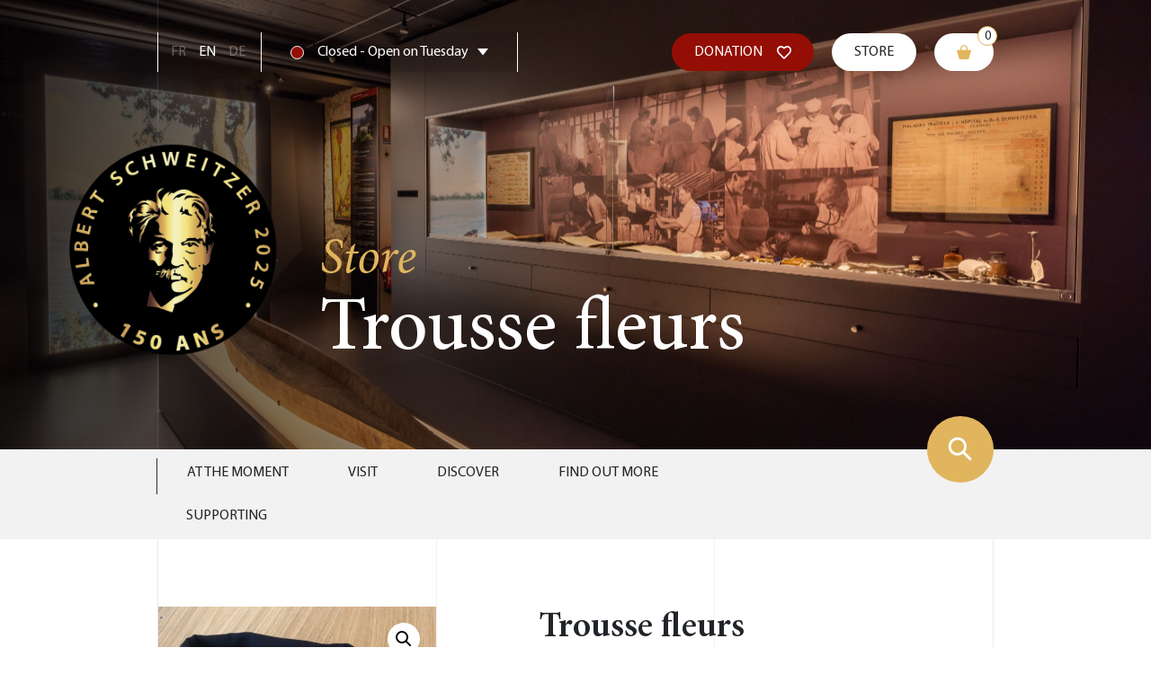

--- FILE ---
content_type: text/html; charset=UTF-8
request_url: https://www.schweitzer.org/en/produit/trousse-fleurs-2/
body_size: 16114
content:
 
    <!DOCTYPE html>
    <html lang="en-GB">
    <head>
        <meta charset="utf-8">
        <meta http-equiv="X-UA-Compatible" content="IE=edge">
        <title>Trousse fleurs - Maison Albert Schweitzer</title>
        <meta name="viewport" content="width=device-width, initial-scale=1.0">
        <meta name='robots' content='index, follow, max-image-preview:large, max-snippet:-1, max-video-preview:-1' />
<link rel="alternate" href="https://www.schweitzer.org/produit/trousse-fleurs/" hreflang="fr" />
<link rel="alternate" href="https://www.schweitzer.org/en/produit/trousse-fleurs-2/" hreflang="en" />
<link rel="alternate" href="https://www.schweitzer.org/de/produit/trousse-fleurs-3/" hreflang="de" />

	<!-- This site is optimized with the Yoast SEO plugin v21.8 - https://yoast.com/wordpress/plugins/seo/ -->
	<meta name="description" content="Trousse fleurs" />
	<link rel="canonical" href="https://www.schweitzer.org/en/produit/trousse-fleurs-2/" />
	<meta property="og:locale" content="en_GB" />
	<meta property="og:locale:alternate" content="fr_FR" />
	<meta property="og:locale:alternate" content="de_DE" />
	<meta property="og:type" content="article" />
	<meta property="og:title" content="Trousse fleurs - Maison Albert Schweitzer" />
	<meta property="og:description" content="Trousse fleurs" />
	<meta property="og:url" content="https://www.schweitzer.org/en/produit/trousse-fleurs-2/" />
	<meta property="og:site_name" content="Maison Albert Schweitzer" />
	<meta property="article:modified_time" content="2023-11-28T14:33:42+00:00" />
	<meta property="og:image" content="https://www.schweitzer.org/wp-content/uploads/2023/03/img_5342.jpg" />
	<meta property="og:image:width" content="1024" />
	<meta property="og:image:height" content="830" />
	<meta property="og:image:type" content="image/jpeg" />
	<meta name="twitter:card" content="summary_large_image" />
	<meta name="twitter:label1" content="Estimated reading time" />
	<meta name="twitter:data1" content="1 minute" />
	<script type="application/ld+json" class="yoast-schema-graph">{"@context":"https://schema.org","@graph":[{"@type":"WebPage","@id":"https://www.schweitzer.org/en/produit/trousse-fleurs-2/","url":"https://www.schweitzer.org/en/produit/trousse-fleurs-2/","name":"Trousse fleurs - Maison Albert Schweitzer","isPartOf":{"@id":"https://www.schweitzer.org/en/home-maison-albert-schweitzer/#website"},"primaryImageOfPage":{"@id":"https://www.schweitzer.org/en/produit/trousse-fleurs-2/#primaryimage"},"image":{"@id":"https://www.schweitzer.org/en/produit/trousse-fleurs-2/#primaryimage"},"thumbnailUrl":"https://www.schweitzer.org/wp-content/uploads/2023/03/img_5342.jpg","datePublished":"2023-11-28T14:32:38+00:00","dateModified":"2023-11-28T14:33:42+00:00","description":"Trousse fleurs","breadcrumb":{"@id":"https://www.schweitzer.org/en/produit/trousse-fleurs-2/#breadcrumb"},"inLanguage":"en-GB","potentialAction":[{"@type":"ReadAction","target":["https://www.schweitzer.org/en/produit/trousse-fleurs-2/"]}]},{"@type":"ImageObject","inLanguage":"en-GB","@id":"https://www.schweitzer.org/en/produit/trousse-fleurs-2/#primaryimage","url":"https://www.schweitzer.org/wp-content/uploads/2023/03/img_5342.jpg","contentUrl":"https://www.schweitzer.org/wp-content/uploads/2023/03/img_5342.jpg","width":1024,"height":830},{"@type":"BreadcrumbList","@id":"https://www.schweitzer.org/en/produit/trousse-fleurs-2/#breadcrumb","itemListElement":[{"@type":"ListItem","position":1,"name":"Home","item":"https://www.schweitzer.org/en/home-maison-albert-schweitzer/"},{"@type":"ListItem","position":2,"name":"Trousse fleurs"}]},{"@type":"WebSite","@id":"https://www.schweitzer.org/en/home-maison-albert-schweitzer/#website","url":"https://www.schweitzer.org/en/home-maison-albert-schweitzer/","name":"Maison Albert Schweitzer","description":"In the heart of the small Alsatian village of Gunsbach","potentialAction":[{"@type":"SearchAction","target":{"@type":"EntryPoint","urlTemplate":"https://www.schweitzer.org/en/home-maison-albert-schweitzer/?s={search_term_string}"},"query-input":"required name=search_term_string"}],"inLanguage":"en-GB"}]}</script>
	<!-- / Yoast SEO plugin. -->


<link rel='dns-prefetch' href='//cdn.jsdelivr.net' />
<link rel='dns-prefetch' href='//fonts.googleapis.com' />
<link rel="alternate" title="oEmbed (JSON)" type="application/json+oembed" href="https://www.schweitzer.org/wp-json/oembed/1.0/embed?url=https%3A%2F%2Fwww.schweitzer.org%2Fen%2Fproduit%2Ftrousse-fleurs-2%2F" />
<link rel="alternate" title="oEmbed (XML)" type="text/xml+oembed" href="https://www.schweitzer.org/wp-json/oembed/1.0/embed?url=https%3A%2F%2Fwww.schweitzer.org%2Fen%2Fproduit%2Ftrousse-fleurs-2%2F&#038;format=xml" />
<style id='wp-img-auto-sizes-contain-inline-css'>
img:is([sizes=auto i],[sizes^="auto," i]){contain-intrinsic-size:3000px 1500px}
/*# sourceURL=wp-img-auto-sizes-contain-inline-css */
</style>
<link rel='stylesheet' id='woo-conditional-shipping-blocks-style-css' href='https://www.schweitzer.org/wp-content/plugins/conditional-shipping-for-woocommerce/frontend/css/woo-conditional-shipping.css?ver=3.6.0.free' media='all' />
<style id='wp-emoji-styles-inline-css'>

	img.wp-smiley, img.emoji {
		display: inline !important;
		border: none !important;
		box-shadow: none !important;
		height: 1em !important;
		width: 1em !important;
		margin: 0 0.07em !important;
		vertical-align: -0.1em !important;
		background: none !important;
		padding: 0 !important;
	}
/*# sourceURL=wp-emoji-styles-inline-css */
</style>
<style id='wp-block-library-inline-css'>
:root{--wp-block-synced-color:#7a00df;--wp-block-synced-color--rgb:122,0,223;--wp-bound-block-color:var(--wp-block-synced-color);--wp-editor-canvas-background:#ddd;--wp-admin-theme-color:#007cba;--wp-admin-theme-color--rgb:0,124,186;--wp-admin-theme-color-darker-10:#006ba1;--wp-admin-theme-color-darker-10--rgb:0,107,160.5;--wp-admin-theme-color-darker-20:#005a87;--wp-admin-theme-color-darker-20--rgb:0,90,135;--wp-admin-border-width-focus:2px}@media (min-resolution:192dpi){:root{--wp-admin-border-width-focus:1.5px}}.wp-element-button{cursor:pointer}:root .has-very-light-gray-background-color{background-color:#eee}:root .has-very-dark-gray-background-color{background-color:#313131}:root .has-very-light-gray-color{color:#eee}:root .has-very-dark-gray-color{color:#313131}:root .has-vivid-green-cyan-to-vivid-cyan-blue-gradient-background{background:linear-gradient(135deg,#00d084,#0693e3)}:root .has-purple-crush-gradient-background{background:linear-gradient(135deg,#34e2e4,#4721fb 50%,#ab1dfe)}:root .has-hazy-dawn-gradient-background{background:linear-gradient(135deg,#faaca8,#dad0ec)}:root .has-subdued-olive-gradient-background{background:linear-gradient(135deg,#fafae1,#67a671)}:root .has-atomic-cream-gradient-background{background:linear-gradient(135deg,#fdd79a,#004a59)}:root .has-nightshade-gradient-background{background:linear-gradient(135deg,#330968,#31cdcf)}:root .has-midnight-gradient-background{background:linear-gradient(135deg,#020381,#2874fc)}:root{--wp--preset--font-size--normal:16px;--wp--preset--font-size--huge:42px}.has-regular-font-size{font-size:1em}.has-larger-font-size{font-size:2.625em}.has-normal-font-size{font-size:var(--wp--preset--font-size--normal)}.has-huge-font-size{font-size:var(--wp--preset--font-size--huge)}.has-text-align-center{text-align:center}.has-text-align-left{text-align:left}.has-text-align-right{text-align:right}.has-fit-text{white-space:nowrap!important}#end-resizable-editor-section{display:none}.aligncenter{clear:both}.items-justified-left{justify-content:flex-start}.items-justified-center{justify-content:center}.items-justified-right{justify-content:flex-end}.items-justified-space-between{justify-content:space-between}.screen-reader-text{border:0;clip-path:inset(50%);height:1px;margin:-1px;overflow:hidden;padding:0;position:absolute;width:1px;word-wrap:normal!important}.screen-reader-text:focus{background-color:#ddd;clip-path:none;color:#444;display:block;font-size:1em;height:auto;left:5px;line-height:normal;padding:15px 23px 14px;text-decoration:none;top:5px;width:auto;z-index:100000}html :where(.has-border-color){border-style:solid}html :where([style*=border-top-color]){border-top-style:solid}html :where([style*=border-right-color]){border-right-style:solid}html :where([style*=border-bottom-color]){border-bottom-style:solid}html :where([style*=border-left-color]){border-left-style:solid}html :where([style*=border-width]){border-style:solid}html :where([style*=border-top-width]){border-top-style:solid}html :where([style*=border-right-width]){border-right-style:solid}html :where([style*=border-bottom-width]){border-bottom-style:solid}html :where([style*=border-left-width]){border-left-style:solid}html :where(img[class*=wp-image-]){height:auto;max-width:100%}:where(figure){margin:0 0 1em}html :where(.is-position-sticky){--wp-admin--admin-bar--position-offset:var(--wp-admin--admin-bar--height,0px)}@media screen and (max-width:600px){html :where(.is-position-sticky){--wp-admin--admin-bar--position-offset:0px}}

/*# sourceURL=wp-block-library-inline-css */
</style><style id='global-styles-inline-css'>
:root{--wp--preset--aspect-ratio--square: 1;--wp--preset--aspect-ratio--4-3: 4/3;--wp--preset--aspect-ratio--3-4: 3/4;--wp--preset--aspect-ratio--3-2: 3/2;--wp--preset--aspect-ratio--2-3: 2/3;--wp--preset--aspect-ratio--16-9: 16/9;--wp--preset--aspect-ratio--9-16: 9/16;--wp--preset--color--black: #000000;--wp--preset--color--cyan-bluish-gray: #abb8c3;--wp--preset--color--white: #ffffff;--wp--preset--color--pale-pink: #f78da7;--wp--preset--color--vivid-red: #cf2e2e;--wp--preset--color--luminous-vivid-orange: #ff6900;--wp--preset--color--luminous-vivid-amber: #fcb900;--wp--preset--color--light-green-cyan: #7bdcb5;--wp--preset--color--vivid-green-cyan: #00d084;--wp--preset--color--pale-cyan-blue: #8ed1fc;--wp--preset--color--vivid-cyan-blue: #0693e3;--wp--preset--color--vivid-purple: #9b51e0;--wp--preset--color--yellow: #E1B55D;--wp--preset--color--or: #AE925A;--wp--preset--color--red: #940E05;--wp--preset--color--dark-grey: #2E2D2A;--wp--preset--color--light-grey: #F2F2F2;--wp--preset--gradient--vivid-cyan-blue-to-vivid-purple: linear-gradient(135deg,rgb(6,147,227) 0%,rgb(155,81,224) 100%);--wp--preset--gradient--light-green-cyan-to-vivid-green-cyan: linear-gradient(135deg,rgb(122,220,180) 0%,rgb(0,208,130) 100%);--wp--preset--gradient--luminous-vivid-amber-to-luminous-vivid-orange: linear-gradient(135deg,rgb(252,185,0) 0%,rgb(255,105,0) 100%);--wp--preset--gradient--luminous-vivid-orange-to-vivid-red: linear-gradient(135deg,rgb(255,105,0) 0%,rgb(207,46,46) 100%);--wp--preset--gradient--very-light-gray-to-cyan-bluish-gray: linear-gradient(135deg,rgb(238,238,238) 0%,rgb(169,184,195) 100%);--wp--preset--gradient--cool-to-warm-spectrum: linear-gradient(135deg,rgb(74,234,220) 0%,rgb(151,120,209) 20%,rgb(207,42,186) 40%,rgb(238,44,130) 60%,rgb(251,105,98) 80%,rgb(254,248,76) 100%);--wp--preset--gradient--blush-light-purple: linear-gradient(135deg,rgb(255,206,236) 0%,rgb(152,150,240) 100%);--wp--preset--gradient--blush-bordeaux: linear-gradient(135deg,rgb(254,205,165) 0%,rgb(254,45,45) 50%,rgb(107,0,62) 100%);--wp--preset--gradient--luminous-dusk: linear-gradient(135deg,rgb(255,203,112) 0%,rgb(199,81,192) 50%,rgb(65,88,208) 100%);--wp--preset--gradient--pale-ocean: linear-gradient(135deg,rgb(255,245,203) 0%,rgb(182,227,212) 50%,rgb(51,167,181) 100%);--wp--preset--gradient--electric-grass: linear-gradient(135deg,rgb(202,248,128) 0%,rgb(113,206,126) 100%);--wp--preset--gradient--midnight: linear-gradient(135deg,rgb(2,3,129) 0%,rgb(40,116,252) 100%);--wp--preset--font-size--small: 13px;--wp--preset--font-size--medium: 20px;--wp--preset--font-size--large: 36px;--wp--preset--font-size--x-large: 42px;--wp--preset--spacing--20: 0.44rem;--wp--preset--spacing--30: 0.67rem;--wp--preset--spacing--40: 1rem;--wp--preset--spacing--50: 1.5rem;--wp--preset--spacing--60: 2.25rem;--wp--preset--spacing--70: 3.38rem;--wp--preset--spacing--80: 5.06rem;--wp--preset--shadow--natural: 6px 6px 9px rgba(0, 0, 0, 0.2);--wp--preset--shadow--deep: 12px 12px 50px rgba(0, 0, 0, 0.4);--wp--preset--shadow--sharp: 6px 6px 0px rgba(0, 0, 0, 0.2);--wp--preset--shadow--outlined: 6px 6px 0px -3px rgb(255, 255, 255), 6px 6px rgb(0, 0, 0);--wp--preset--shadow--crisp: 6px 6px 0px rgb(0, 0, 0);}:where(.is-layout-flex){gap: 0.5em;}:where(.is-layout-grid){gap: 0.5em;}body .is-layout-flex{display: flex;}.is-layout-flex{flex-wrap: wrap;align-items: center;}.is-layout-flex > :is(*, div){margin: 0;}body .is-layout-grid{display: grid;}.is-layout-grid > :is(*, div){margin: 0;}:where(.wp-block-columns.is-layout-flex){gap: 2em;}:where(.wp-block-columns.is-layout-grid){gap: 2em;}:where(.wp-block-post-template.is-layout-flex){gap: 1.25em;}:where(.wp-block-post-template.is-layout-grid){gap: 1.25em;}.has-black-color{color: var(--wp--preset--color--black) !important;}.has-cyan-bluish-gray-color{color: var(--wp--preset--color--cyan-bluish-gray) !important;}.has-white-color{color: var(--wp--preset--color--white) !important;}.has-pale-pink-color{color: var(--wp--preset--color--pale-pink) !important;}.has-vivid-red-color{color: var(--wp--preset--color--vivid-red) !important;}.has-luminous-vivid-orange-color{color: var(--wp--preset--color--luminous-vivid-orange) !important;}.has-luminous-vivid-amber-color{color: var(--wp--preset--color--luminous-vivid-amber) !important;}.has-light-green-cyan-color{color: var(--wp--preset--color--light-green-cyan) !important;}.has-vivid-green-cyan-color{color: var(--wp--preset--color--vivid-green-cyan) !important;}.has-pale-cyan-blue-color{color: var(--wp--preset--color--pale-cyan-blue) !important;}.has-vivid-cyan-blue-color{color: var(--wp--preset--color--vivid-cyan-blue) !important;}.has-vivid-purple-color{color: var(--wp--preset--color--vivid-purple) !important;}.has-black-background-color{background-color: var(--wp--preset--color--black) !important;}.has-cyan-bluish-gray-background-color{background-color: var(--wp--preset--color--cyan-bluish-gray) !important;}.has-white-background-color{background-color: var(--wp--preset--color--white) !important;}.has-pale-pink-background-color{background-color: var(--wp--preset--color--pale-pink) !important;}.has-vivid-red-background-color{background-color: var(--wp--preset--color--vivid-red) !important;}.has-luminous-vivid-orange-background-color{background-color: var(--wp--preset--color--luminous-vivid-orange) !important;}.has-luminous-vivid-amber-background-color{background-color: var(--wp--preset--color--luminous-vivid-amber) !important;}.has-light-green-cyan-background-color{background-color: var(--wp--preset--color--light-green-cyan) !important;}.has-vivid-green-cyan-background-color{background-color: var(--wp--preset--color--vivid-green-cyan) !important;}.has-pale-cyan-blue-background-color{background-color: var(--wp--preset--color--pale-cyan-blue) !important;}.has-vivid-cyan-blue-background-color{background-color: var(--wp--preset--color--vivid-cyan-blue) !important;}.has-vivid-purple-background-color{background-color: var(--wp--preset--color--vivid-purple) !important;}.has-black-border-color{border-color: var(--wp--preset--color--black) !important;}.has-cyan-bluish-gray-border-color{border-color: var(--wp--preset--color--cyan-bluish-gray) !important;}.has-white-border-color{border-color: var(--wp--preset--color--white) !important;}.has-pale-pink-border-color{border-color: var(--wp--preset--color--pale-pink) !important;}.has-vivid-red-border-color{border-color: var(--wp--preset--color--vivid-red) !important;}.has-luminous-vivid-orange-border-color{border-color: var(--wp--preset--color--luminous-vivid-orange) !important;}.has-luminous-vivid-amber-border-color{border-color: var(--wp--preset--color--luminous-vivid-amber) !important;}.has-light-green-cyan-border-color{border-color: var(--wp--preset--color--light-green-cyan) !important;}.has-vivid-green-cyan-border-color{border-color: var(--wp--preset--color--vivid-green-cyan) !important;}.has-pale-cyan-blue-border-color{border-color: var(--wp--preset--color--pale-cyan-blue) !important;}.has-vivid-cyan-blue-border-color{border-color: var(--wp--preset--color--vivid-cyan-blue) !important;}.has-vivid-purple-border-color{border-color: var(--wp--preset--color--vivid-purple) !important;}.has-vivid-cyan-blue-to-vivid-purple-gradient-background{background: var(--wp--preset--gradient--vivid-cyan-blue-to-vivid-purple) !important;}.has-light-green-cyan-to-vivid-green-cyan-gradient-background{background: var(--wp--preset--gradient--light-green-cyan-to-vivid-green-cyan) !important;}.has-luminous-vivid-amber-to-luminous-vivid-orange-gradient-background{background: var(--wp--preset--gradient--luminous-vivid-amber-to-luminous-vivid-orange) !important;}.has-luminous-vivid-orange-to-vivid-red-gradient-background{background: var(--wp--preset--gradient--luminous-vivid-orange-to-vivid-red) !important;}.has-very-light-gray-to-cyan-bluish-gray-gradient-background{background: var(--wp--preset--gradient--very-light-gray-to-cyan-bluish-gray) !important;}.has-cool-to-warm-spectrum-gradient-background{background: var(--wp--preset--gradient--cool-to-warm-spectrum) !important;}.has-blush-light-purple-gradient-background{background: var(--wp--preset--gradient--blush-light-purple) !important;}.has-blush-bordeaux-gradient-background{background: var(--wp--preset--gradient--blush-bordeaux) !important;}.has-luminous-dusk-gradient-background{background: var(--wp--preset--gradient--luminous-dusk) !important;}.has-pale-ocean-gradient-background{background: var(--wp--preset--gradient--pale-ocean) !important;}.has-electric-grass-gradient-background{background: var(--wp--preset--gradient--electric-grass) !important;}.has-midnight-gradient-background{background: var(--wp--preset--gradient--midnight) !important;}.has-small-font-size{font-size: var(--wp--preset--font-size--small) !important;}.has-medium-font-size{font-size: var(--wp--preset--font-size--medium) !important;}.has-large-font-size{font-size: var(--wp--preset--font-size--large) !important;}.has-x-large-font-size{font-size: var(--wp--preset--font-size--x-large) !important;}
/*# sourceURL=global-styles-inline-css */
</style>

<style id='classic-theme-styles-inline-css'>
/*! This file is auto-generated */
.wp-block-button__link{color:#fff;background-color:#32373c;border-radius:9999px;box-shadow:none;text-decoration:none;padding:calc(.667em + 2px) calc(1.333em + 2px);font-size:1.125em}.wp-block-file__button{background:#32373c;color:#fff;text-decoration:none}
/*# sourceURL=/wp-includes/css/classic-themes.min.css */
</style>
<link rel='stylesheet' id='photoswipe-css' href='https://www.schweitzer.org/wp-content/plugins/woocommerce/assets/css/photoswipe/photoswipe.min.css?ver=10.3.7' media='all' />
<link rel='stylesheet' id='photoswipe-default-skin-css' href='https://www.schweitzer.org/wp-content/plugins/woocommerce/assets/css/photoswipe/default-skin/default-skin.min.css?ver=10.3.7' media='all' />
<link rel='stylesheet' id='woocommerce-layout-css' href='https://www.schweitzer.org/wp-content/plugins/woocommerce/assets/css/woocommerce-layout.css?ver=10.3.7' media='all' />
<link rel='stylesheet' id='woocommerce-smallscreen-css' href='https://www.schweitzer.org/wp-content/plugins/woocommerce/assets/css/woocommerce-smallscreen.css?ver=10.3.7' media='only screen and (max-width: 768px)' />
<link rel='stylesheet' id='woocommerce-general-css' href='https://www.schweitzer.org/wp-content/plugins/woocommerce/assets/css/woocommerce.css?ver=10.3.7' media='all' />
<style id='woocommerce-inline-inline-css'>
.woocommerce form .form-row .required { visibility: visible; }
/*# sourceURL=woocommerce-inline-inline-css */
</style>
<link rel='stylesheet' id='woo_conditional_shipping_css-css' href='https://www.schweitzer.org/wp-content/plugins/conditional-shipping-for-woocommerce/includes/frontend/../../frontend/css/woo-conditional-shipping.css?ver=3.6.0.free' media='all' />
<link rel='stylesheet' id='WCPAY_PAYMENT_REQUEST-css' href='https://www.schweitzer.org/wp-content/plugins/woocommerce-payments/dist/payment-request.css?ver=7.0.0' media='all' />
<link rel='stylesheet' id='brands-styles-css' href='https://www.schweitzer.org/wp-content/plugins/woocommerce/assets/css/brands.css?ver=10.3.7' media='all' />
<link rel='stylesheet' id='font-style-css' href='https://fonts.googleapis.com/css?family=Open+Sans%3A400%2C600%7CSource+Sans+Pro%3A400%2C700&#038;ver=6.9' media='all' />
<link rel='stylesheet' id='kd-style-css' href='https://www.schweitzer.org/wp-content/themes/schweitzer/css/style.scss.css?v=2&#038;ver=6.9' media='all' />
<link rel='stylesheet' id='slick-css-css' href='//cdn.jsdelivr.net/npm/slick-carousel@1.8.1/slick/slick.css?ver=6.9' media='all' />
<link rel='stylesheet' id='wp_mailjet_form_builder_widget-widget-front-styles-css' href='https://www.schweitzer.org/wp-content/plugins/mailjet-for-wordpress/src/widgetformbuilder/css/front-widget.css?ver=5.5.2' media='all' />
<script src="https://www.schweitzer.org/wp-includes/js/jquery/jquery.min.js?ver=3.7.1" id="jquery-core-js"></script>
<script src="https://www.schweitzer.org/wp-includes/js/jquery/jquery-migrate.min.js?ver=3.4.1" id="jquery-migrate-js"></script>
<script src="https://www.schweitzer.org/wp-content/plugins/woocommerce/assets/js/jquery-blockui/jquery.blockUI.min.js?ver=2.7.0-wc.10.3.7" id="wc-jquery-blockui-js" defer data-wp-strategy="defer"></script>
<script id="wc-add-to-cart-js-extra">
var wc_add_to_cart_params = {"ajax_url":"/wp-admin/admin-ajax.php","wc_ajax_url":"/en/?wc-ajax=%%endpoint%%","i18n_view_cart":"View basket","cart_url":"https://www.schweitzer.org/en/shop/cart/","is_cart":"","cart_redirect_after_add":"no"};
//# sourceURL=wc-add-to-cart-js-extra
</script>
<script src="https://www.schweitzer.org/wp-content/plugins/woocommerce/assets/js/frontend/add-to-cart.min.js?ver=10.3.7" id="wc-add-to-cart-js" defer data-wp-strategy="defer"></script>
<script src="https://www.schweitzer.org/wp-content/plugins/woocommerce/assets/js/zoom/jquery.zoom.min.js?ver=1.7.21-wc.10.3.7" id="wc-zoom-js" defer data-wp-strategy="defer"></script>
<script src="https://www.schweitzer.org/wp-content/plugins/woocommerce/assets/js/flexslider/jquery.flexslider.min.js?ver=2.7.2-wc.10.3.7" id="wc-flexslider-js" defer data-wp-strategy="defer"></script>
<script src="https://www.schweitzer.org/wp-content/plugins/woocommerce/assets/js/photoswipe/photoswipe.min.js?ver=4.1.1-wc.10.3.7" id="wc-photoswipe-js" defer data-wp-strategy="defer"></script>
<script src="https://www.schweitzer.org/wp-content/plugins/woocommerce/assets/js/photoswipe/photoswipe-ui-default.min.js?ver=4.1.1-wc.10.3.7" id="wc-photoswipe-ui-default-js" defer data-wp-strategy="defer"></script>
<script id="wc-single-product-js-extra">
var wc_single_product_params = {"i18n_required_rating_text":"Please select a rating","i18n_rating_options":["1 of 5 stars","2 of 5 stars","3 of 5 stars","4 of 5 stars","5 of 5 stars"],"i18n_product_gallery_trigger_text":"View full-screen image gallery","review_rating_required":"yes","flexslider":{"rtl":false,"animation":"slide","smoothHeight":true,"directionNav":false,"controlNav":"thumbnails","slideshow":false,"animationSpeed":500,"animationLoop":false,"allowOneSlide":false},"zoom_enabled":"1","zoom_options":[],"photoswipe_enabled":"1","photoswipe_options":{"shareEl":false,"closeOnScroll":false,"history":false,"hideAnimationDuration":0,"showAnimationDuration":0},"flexslider_enabled":"1"};
//# sourceURL=wc-single-product-js-extra
</script>
<script src="https://www.schweitzer.org/wp-content/plugins/woocommerce/assets/js/frontend/single-product.min.js?ver=10.3.7" id="wc-single-product-js" defer data-wp-strategy="defer"></script>
<script src="https://www.schweitzer.org/wp-content/plugins/woocommerce/assets/js/js-cookie/js.cookie.min.js?ver=2.1.4-wc.10.3.7" id="wc-js-cookie-js" defer data-wp-strategy="defer"></script>
<script id="woocommerce-js-extra">
var woocommerce_params = {"ajax_url":"/wp-admin/admin-ajax.php","wc_ajax_url":"/en/?wc-ajax=%%endpoint%%","i18n_password_show":"Show password","i18n_password_hide":"Hide password"};
//# sourceURL=woocommerce-js-extra
</script>
<script src="https://www.schweitzer.org/wp-content/plugins/woocommerce/assets/js/frontend/woocommerce.min.js?ver=10.3.7" id="woocommerce-js" defer data-wp-strategy="defer"></script>
<script id="woo-conditional-shipping-js-js-extra">
var conditional_shipping_settings = {"trigger_fields":[]};
//# sourceURL=woo-conditional-shipping-js-js-extra
</script>
<script src="https://www.schweitzer.org/wp-content/plugins/conditional-shipping-for-woocommerce/includes/frontend/../../frontend/js/woo-conditional-shipping.js?ver=3.6.0.free" id="woo-conditional-shipping-js-js"></script>
<script id="WCPAY_ASSETS-js-extra">
var wcpayAssets = {"url":"https://www.schweitzer.org/wp-content/plugins/woocommerce-payments/dist/"};
//# sourceURL=WCPAY_ASSETS-js-extra
</script>
<link rel="https://api.w.org/" href="https://www.schweitzer.org/wp-json/" /><link rel="alternate" title="JSON" type="application/json" href="https://www.schweitzer.org/wp-json/wp/v2/product/3891" /><link rel="EditURI" type="application/rsd+xml" title="RSD" href="https://www.schweitzer.org/xmlrpc.php?rsd" />
<link rel='shortlink' href='https://www.schweitzer.org/?p=3891' />
	<noscript><style>.woocommerce-product-gallery{ opacity: 1 !important; }</style></noscript>
	<link rel="icon" href="https://www.schweitzer.org/wp-content/uploads/2023/02/cropped-favicon-100x100.jpg" sizes="32x32" />
<link rel="icon" href="https://www.schweitzer.org/wp-content/uploads/2023/02/cropped-favicon-300x300.jpg" sizes="192x192" />
<link rel="apple-touch-icon" href="https://www.schweitzer.org/wp-content/uploads/2023/02/cropped-favicon-300x300.jpg" />
<meta name="msapplication-TileImage" content="https://www.schweitzer.org/wp-content/uploads/2023/02/cropped-favicon-300x300.jpg" />
		<style id="wp-custom-css">
			/* Uniformiser la taille des aperçus PDF */
.wp-block-file__embed {
  height: 400px !important;    /* augmente la hauteur */
  max-width: 600px !important; /* limite la largeur */
  margin: 0 auto;              /* centre l’aperçu */
  border: 1px solid #ddd;
  border-radius: 6px;
  box-shadow: 0 2px 6px rgba(0,0,0,0.08);
}

		</style>
		        <meta name="google-site-verification" content="dUbkJNDJCcRBx9ubFYAnGzQynb5-_ZfnYmcE_L23_zA" />
        <script type="text/javascript" src="/utilities/tarteaucitron/tarteaucitron.js"></script>
        <script type="text/javascript">
            tarteaucitron.init({
                "hashtag": "#tarteaucitron", /* Ouverture automatique du panel avec le hashtag */
                "highPrivacy": false, /* désactiver le consentement implicite (en naviguant) ? */
                "orientation": "bottom", /* le bandeau doit être en haut (top) ou en bas (bottom) ? */
                "adblocker": false, /* Afficher un message si un adblocker est détecté */
                "showAlertSmall": false, /* afficher le petit bandeau en bas à droite ? */
                "cookieslist": true, /* Afficher la liste des cookies installés ? */
                "removeCredit": true, /* supprimer le lien vers la source ? */
                //"cookieDomain": ".example.com" /* Nom de domaine sur lequel sera posé le cookie pour les sous-domaines */
            });
            tarteaucitron.user.matomoHost = 'https://matomo.kd-serveur.com/stats/';
			tarteaucitron.user.matomoCustomJSPath = 'https://matomo.kd-serveur.com/stats/matomo.js'
        </script>
    <link rel='stylesheet' id='wc-blocks-checkout-style-css' href='https://www.schweitzer.org/wp-content/plugins/woocommerce-payments/dist/blocks-checkout.css?ver=1.0' media='all' />
<link rel='stylesheet' id='wc-blocks-style-css' href='https://www.schweitzer.org/wp-content/plugins/woocommerce/assets/client/blocks/wc-blocks.css?ver=wc-10.3.7' media='all' />
</head>
    
    <body class="wp-singular product-template-default single single-product postid-3891 wp-theme-schweitzer theme-schweitzer woocommerce woocommerce-page woocommerce-no-js" >

    <section id="submenu" aria-live="polite">
        
<p class="bg-text"><span>Albert</span><span>Schweitzer</span></p>
<nav class="container zindex1 h-100">
    <div class="menu-main-menu-container"><ul id="menu-main-menu" class="main-submenu"><li id="menu-item-2019" class="menu-item menu-item-type-post_type menu-item-object-page menu-item-has-children menu-item-2019"><a href="https://www.schweitzer.org/en/at-the-moment/">At the moment</a>
<ul class="sub-menu">
	<li id="menu-item-2023" class="menu-item menu-item-type-post_type menu-item-object-page menu-item-2023"><a href="https://www.schweitzer.org/en/at-the-moment/agenda/">Agenda</a></li>
	<li id="menu-item-2022" class="menu-item menu-item-type-post_type menu-item-object-page menu-item-2022"><a href="https://www.schweitzer.org/en/at-the-moment/educational-workshops/">Educational workshops</a></li>
	<li id="menu-item-2021" class="menu-item menu-item-type-post_type menu-item-object-page menu-item-2021"><a href="https://www.schweitzer.org/en/at-the-moment/hire-a-travelling-exhibition/">Hire a travelling exhibition</a></li>
	<li id="menu-item-2020" class="menu-item menu-item-type-post_type menu-item-object-page menu-item-2020"><a href="https://www.schweitzer.org/en/at-the-moment/they-talk-about-it/">They talk about it</a></li>
</ul>
</li>
<li id="menu-item-1988" class="menu-item menu-item-type-post_type menu-item-object-page menu-item-has-children menu-item-1988"><a href="https://www.schweitzer.org/en/visit/">Visit</a>
<ul class="sub-menu">
	<li id="menu-item-1990" class="menu-item menu-item-type-post_type menu-item-object-page menu-item-1990"><a href="https://www.schweitzer.org/en/visit/access-and-opening-times/">Access and opening times</a></li>
	<li id="menu-item-1989" class="menu-item menu-item-type-post_type menu-item-object-page menu-item-1989"><a href="https://www.schweitzer.org/en/visit/museum-admission-ticket/">Rates</a></li>
	<li id="menu-item-1991" class="menu-item menu-item-type-post_type menu-item-object-page menu-item-1991"><a href="https://www.schweitzer.org/en/visit/contact/">Contact &#038; Team</a></li>
	<li id="menu-item-1997" class="menu-item menu-item-type-post_type menu-item-object-page menu-item-1997"><a href="https://www.schweitzer.org/en/visit/rent-the-ali-silver-room/">Rent the Ali Silver room</a></li>
	<li id="menu-item-2004" class="menu-item menu-item-type-custom menu-item-object-custom menu-item-2004"><a href="https://www.ancien-presbytere.org/en?origin_locale=fr">Stay and eat at the Ancien Presbytère</a></li>
	<li id="menu-item-5067" class="menu-item menu-item-type-post_type menu-item-object-page menu-item-5067"><a href="https://www.schweitzer.org/en/visit/hiking-trails/">Hiking trails</a></li>
</ul>
</li>
<li id="menu-item-2045" class="menu-item menu-item-type-post_type menu-item-object-page menu-item-has-children menu-item-2045"><a href="https://www.schweitzer.org/en/discover/">Discover</a>
<ul class="sub-menu">
	<li id="menu-item-2050" class="menu-item menu-item-type-post_type menu-item-object-page menu-item-2050"><a href="https://www.schweitzer.org/en/discover/a-great-humanist/">Albert Schweitzer</a></li>
	<li id="menu-item-2049" class="menu-item menu-item-type-post_type menu-item-object-page menu-item-2049"><a href="https://www.schweitzer.org/en/discover/the-philosophy-of-reverence-for-life/">The philosophy of reverence for life</a></li>
	<li id="menu-item-2048" class="menu-item menu-item-type-post_type menu-item-object-page menu-item-2048"><a href="https://www.schweitzer.org/en/discover/timeline/">Timeline</a></li>
	<li id="menu-item-2188" class="menu-item menu-item-type-post_type menu-item-object-page menu-item-2188"><a href="https://www.schweitzer.org/en/discover/the-house/">The house</a></li>
	<li id="menu-item-3020" class="menu-item menu-item-type-post_type menu-item-object-page menu-item-3020"><a href="https://www.schweitzer.org/en/peace-or-atomic-war/">Peace or atomic war</a></li>
	<li id="menu-item-2046" class="menu-item menu-item-type-post_type menu-item-object-page menu-item-2046"><a href="https://www.schweitzer.org/en/discover/aisl-and-associations-around-the-world/">AISL and associations around the world</a></li>
</ul>
</li>
<li id="menu-item-2205" class="menu-item menu-item-type-post_type menu-item-object-page menu-item-has-children menu-item-2205"><a href="https://www.schweitzer.org/en/find-out-more/">Find out more</a>
<ul class="sub-menu">
	<li id="menu-item-2208" class="menu-item menu-item-type-post_type menu-item-object-page menu-item-2208"><a href="https://www.schweitzer.org/en/find-out-more/conservation-of-collections/">Conservation of collections</a></li>
	<li id="menu-item-2206" class="menu-item menu-item-type-post_type menu-item-object-page menu-item-2206"><a href="https://www.schweitzer.org/en/find-out-more/spotlight-on/">Spotlight on…</a></li>
	<li id="menu-item-2207" class="menu-item menu-item-type-post_type menu-item-object-page menu-item-2207"><a href="https://www.schweitzer.org/en/find-out-more/the-archives/">The archives</a></li>
	<li id="menu-item-2204" class="menu-item menu-item-type-post_type menu-item-object-page menu-item-2204"><a href="https://www.schweitzer.org/en/find-out-more/resources/">Resources</a></li>
</ul>
</li>
<li id="menu-item-2256" class="menu-item menu-item-type-post_type menu-item-object-page menu-item-has-children menu-item-2256"><a href="https://www.schweitzer.org/en/supporting/">Supporting</a>
<ul class="sub-menu">
	<li id="menu-item-2259" class="menu-item menu-item-type-post_type menu-item-object-page menu-item-2259"><a href="https://www.schweitzer.org/en/supporting/make-a-donation-become-a-sponsor/">Make a donation / become a sponsor</a></li>
	<li id="menu-item-2258" class="menu-item menu-item-type-post_type menu-item-object-page menu-item-2258"><a href="https://www.schweitzer.org/en/supporting/developing-collections/">Developing collections</a></li>
	<li id="menu-item-2257" class="menu-item menu-item-type-post_type menu-item-object-page menu-item-2257"><a href="https://www.schweitzer.org/en/supporting/become-a-volunteer/">Become a volunteer</a></li>
	<li id="menu-item-2260" class="menu-item menu-item-type-post_type menu-item-object-page menu-item-2260"><a href="https://www.schweitzer.org/en/supporting/2245-2/">Join AISL</a></li>
</ul>
</li>
</ul></div></nav>
    </section>
    
    <header>
                        <div class="bg-header not_home" style="background-image:url(https://www.schweitzer.org/wp-content/uploads/2023/02/salle-Lambarene.jpg)">
            <div class="container zindex1">
                <div class="main-head">
                    <div class="top-head">
                        <button class="btn-menu-burger js-burger" aria-label="Menu"><i class="icon-menu" aria-hidden="true"></i></button>
                        <nav>
                            <ul class="langs-menu">
                                	<li class="lang-item lang-item-2 lang-item-fr lang-item-first"><a  lang="fr-FR" hreflang="fr-FR" href="https://www.schweitzer.org/produit/trousse-fleurs/">Fr</a></li>
	<li class="lang-item lang-item-5 lang-item-en current-lang"><a  lang="en-GB" hreflang="en-GB" href="https://www.schweitzer.org/en/produit/trousse-fleurs-2/">En</a></li>
	<li class="lang-item lang-item-9 lang-item-de"><a  lang="de-DE" hreflang="de-DE" href="https://www.schweitzer.org/de/produit/trousse-fleurs-3/">De</a></li>
                                <li class="li-horaires">
        <button> <span class="closed pastille"></span> <span>Closed&nbsp;</span><span class='indic day'>-&nbsp;Open on&nbsp;Tuesday</span> <span class="arrow icon-fleche" aria-hidden="true"></span> </button>
    <ul class="horaires">
                <li>Closed Monday and holidays</li>
    </ul>
</li>                            </ul>
                        </nav>
                        <div class="btns btns-shop">
                            <a href="" class="donate rond"> <span>Donation</span> <i aria-hidden="true" class="icon-don"></i> </a>
                            <a href="https://www.schweitzer.org/en/shop/" class="boutique"> <span>Store</span></a>
                            <a href="https://www.schweitzer.org/en/shop/cart/" aria-label="Shopping cart" class="boutique rond panier"><i aria-hidden="true" class="icon-boutique m-0"></i> <div class="nb-shop">0</div> </a>
                        </div>
                    </div>
                    <div class="bot-head">
                        <div class="wrap-title">
                            <a aria-label="Go to the home page" href="https://www.schweitzer.org/en/home-maison-albert-schweitzer" class="albert-bg"></a>
                                                            <div class="main-title --big">
                                    <span class="first">Store</span>
                                    <p class='h1'>Trousse fleurs</p>                                </div>
                                                    </div>
                        <button class="btn-search icon-recherche toggle-search-form" aria-label="Show search form"></button>
                    </div>
                </div>
    
                            </div>
        </div>
    
        <nav id="main-nav" class="bg-grey wrap-main-menu" role="navigation">
            <div class="container">
                <div class="menu-main-menu-container"><ul id="menu-main-menu-1" class="main-menu"><li class="menu-item menu-item-type-post_type menu-item-object-page menu-item-2019"><a href="https://www.schweitzer.org/en/at-the-moment/">At the moment</a></li>
<li class="menu-item menu-item-type-post_type menu-item-object-page menu-item-1988"><a href="https://www.schweitzer.org/en/visit/">Visit</a></li>
<li class="menu-item menu-item-type-post_type menu-item-object-page menu-item-2045"><a href="https://www.schweitzer.org/en/discover/">Discover</a></li>
<li class="menu-item menu-item-type-post_type menu-item-object-page menu-item-2205"><a href="https://www.schweitzer.org/en/find-out-more/">Find out more</a></li>
<li class="menu-item menu-item-type-post_type menu-item-object-page menu-item-2256"><a href="https://www.schweitzer.org/en/supporting/">Supporting</a></li>
</ul></div>            </div>
        </nav>
    </header>

    <div class="wrapper-search-form js-search" tabindex="-1">
        <div class="container">
            <div class="content">
                <h2>What would you like ?</h2>
                <div class="w-100 d-flex">
                    <form class="" role="search" method="get" action="https://www.schweitzer.org/en/home-maison-albert-schweitzer/">
                        <label for="search-0" class="sr-only">Enter your search</label>
                        <input id="search-0" type="search" class="search-field" placeholder="Search …" value="" name="s" />
                        <button type="submit" aria-label="Search" class="btn-submit icon-recherche"></button>
                    </form>
                    <button class="btn-search icon-fermer toggle-search-form" aria-label="Cacher le formulaire de recherche"></button>
                </div>
            </div>
        </div>
    </div>
        
    <section id="sticky-menu" class="container-fluid menu-sticky" aria-hidden="true" tabindex="-1">
        <div class="top-head">
            <div class="top-menu-resp">
                <button class="btn-menu-burger js-burger" aria-label="Menu"><i class="icon-fermer" aria-hidden="true"></i></button>
                <h2>Menu</h2>
                <button class="btn-search icon-recherche toggle-search-form" aria-label="Afficher le formulaire de recherche"></button>
            </div>
            <div class="logo-albert">
                <a href="https://www.schweitzer.org/en/home-maison-albert-schweitzer" class="icon-albert d-block" aria-label=Back to the home page aria-hidden="true" ></a>
                <div class="js-wrap-words main-title --small">Maison Albert Schweitzer</div>
            </div>
            <div class="bloc-menu1">
                <nav>
                    <ul class="langs-menu">
                        	<li class="lang-item lang-item-2 lang-item-fr lang-item-first"><a  lang="fr-FR" hreflang="fr-FR" href="https://www.schweitzer.org/produit/trousse-fleurs/">Fr</a></li>
	<li class="lang-item lang-item-5 lang-item-en current-lang"><a  lang="en-GB" hreflang="en-GB" href="https://www.schweitzer.org/en/produit/trousse-fleurs-2/">En</a></li>
	<li class="lang-item lang-item-9 lang-item-de"><a  lang="de-DE" hreflang="de-DE" href="https://www.schweitzer.org/de/produit/trousse-fleurs-3/">De</a></li>
                        <li class="li-horaires">
        <button> <span class="closed pastille"></span> <span>Closed&nbsp;</span><span class='indic day'>-&nbsp;Open on&nbsp;Tuesday</span> <span class="arrow icon-fleche" aria-hidden="true"></span> </button>
    <ul class="horaires">
                <li>Closed Monday and holidays</li>
    </ul>
</li>                    </ul>
                </nav>
                <div class="menu-profils">
                    <p class="title">You are</p>
                    <nav>
                        <button class="cat pointer">A family <i aria-hidden="true" class="icon-fleche"></i> </button>
                        <div class="menu-you-are-container"><ul id="menu-you-are" class=""><li id="menu-item-1510" class="menu-item menu-item-type-post_type menu-item-object-page menu-item-1510"><a href="https://www.schweitzer.org/en/you-are-2/an-individual/">An individual</a></li>
<li id="menu-item-1508" class="menu-item menu-item-type-post_type menu-item-object-page menu-item-1508"><a href="https://www.schweitzer.org/en/you-are-2/a-family/">A family</a></li>
<li id="menu-item-1511" class="menu-item menu-item-type-post_type menu-item-object-page menu-item-1511"><a href="https://www.schweitzer.org/en/you-are-2/a-group/">A group</a></li>
<li id="menu-item-1513" class="menu-item menu-item-type-post_type menu-item-object-page menu-item-1513"><a href="https://www.schweitzer.org/en/you-are-2/a-teacher/">A teacher</a></li>
<li id="menu-item-1509" class="menu-item menu-item-type-post_type menu-item-object-page menu-item-1509"><a href="https://www.schweitzer.org/en/you-are-2/a-company/">A company</a></li>
<li id="menu-item-1512" class="menu-item menu-item-type-post_type menu-item-object-page menu-item-1512"><a href="https://www.schweitzer.org/en/you-are-2/the-press/">The press</a></li>
</ul></div>                    </nav>
                </div>
            </div>
            <div class="bloc-menu2">
                <div class="menu-main-menu-container"><ul id="menu-main-menu-2" class="main-menu"><li class="menu-item menu-item-type-post_type menu-item-object-page menu-item-has-children menu-item-2019"><a href="https://www.schweitzer.org/en/at-the-moment/">At the moment</a>
<ul class="sub-menu">
	<li class="menu-item menu-item-type-post_type menu-item-object-page menu-item-2023"><a href="https://www.schweitzer.org/en/at-the-moment/agenda/">Agenda</a></li>
	<li class="menu-item menu-item-type-post_type menu-item-object-page menu-item-2022"><a href="https://www.schweitzer.org/en/at-the-moment/educational-workshops/">Educational workshops</a></li>
	<li class="menu-item menu-item-type-post_type menu-item-object-page menu-item-2021"><a href="https://www.schweitzer.org/en/at-the-moment/hire-a-travelling-exhibition/">Hire a travelling exhibition</a></li>
	<li class="menu-item menu-item-type-post_type menu-item-object-page menu-item-2020"><a href="https://www.schweitzer.org/en/at-the-moment/they-talk-about-it/">They talk about it</a></li>
</ul>
</li>
<li class="menu-item menu-item-type-post_type menu-item-object-page menu-item-has-children menu-item-1988"><a href="https://www.schweitzer.org/en/visit/">Visit</a>
<ul class="sub-menu">
	<li class="menu-item menu-item-type-post_type menu-item-object-page menu-item-1990"><a href="https://www.schweitzer.org/en/visit/access-and-opening-times/">Access and opening times</a></li>
	<li class="menu-item menu-item-type-post_type menu-item-object-page menu-item-1989"><a href="https://www.schweitzer.org/en/visit/museum-admission-ticket/">Rates</a></li>
	<li class="menu-item menu-item-type-post_type menu-item-object-page menu-item-1991"><a href="https://www.schweitzer.org/en/visit/contact/">Contact &#038; Team</a></li>
	<li class="menu-item menu-item-type-post_type menu-item-object-page menu-item-1997"><a href="https://www.schweitzer.org/en/visit/rent-the-ali-silver-room/">Rent the Ali Silver room</a></li>
	<li class="menu-item menu-item-type-custom menu-item-object-custom menu-item-2004"><a href="https://www.ancien-presbytere.org/en?origin_locale=fr">Stay and eat at the Ancien Presbytère</a></li>
	<li class="menu-item menu-item-type-post_type menu-item-object-page menu-item-5067"><a href="https://www.schweitzer.org/en/visit/hiking-trails/">Hiking trails</a></li>
</ul>
</li>
<li class="menu-item menu-item-type-post_type menu-item-object-page menu-item-has-children menu-item-2045"><a href="https://www.schweitzer.org/en/discover/">Discover</a>
<ul class="sub-menu">
	<li class="menu-item menu-item-type-post_type menu-item-object-page menu-item-2050"><a href="https://www.schweitzer.org/en/discover/a-great-humanist/">Albert Schweitzer</a></li>
	<li class="menu-item menu-item-type-post_type menu-item-object-page menu-item-2049"><a href="https://www.schweitzer.org/en/discover/the-philosophy-of-reverence-for-life/">The philosophy of reverence for life</a></li>
	<li class="menu-item menu-item-type-post_type menu-item-object-page menu-item-2048"><a href="https://www.schweitzer.org/en/discover/timeline/">Timeline</a></li>
	<li class="menu-item menu-item-type-post_type menu-item-object-page menu-item-2188"><a href="https://www.schweitzer.org/en/discover/the-house/">The house</a></li>
	<li class="menu-item menu-item-type-post_type menu-item-object-page menu-item-3020"><a href="https://www.schweitzer.org/en/peace-or-atomic-war/">Peace or atomic war</a></li>
	<li class="menu-item menu-item-type-post_type menu-item-object-page menu-item-2046"><a href="https://www.schweitzer.org/en/discover/aisl-and-associations-around-the-world/">AISL and associations around the world</a></li>
</ul>
</li>
<li class="menu-item menu-item-type-post_type menu-item-object-page menu-item-has-children menu-item-2205"><a href="https://www.schweitzer.org/en/find-out-more/">Find out more</a>
<ul class="sub-menu">
	<li class="menu-item menu-item-type-post_type menu-item-object-page menu-item-2208"><a href="https://www.schweitzer.org/en/find-out-more/conservation-of-collections/">Conservation of collections</a></li>
	<li class="menu-item menu-item-type-post_type menu-item-object-page menu-item-2206"><a href="https://www.schweitzer.org/en/find-out-more/spotlight-on/">Spotlight on…</a></li>
	<li class="menu-item menu-item-type-post_type menu-item-object-page menu-item-2207"><a href="https://www.schweitzer.org/en/find-out-more/the-archives/">The archives</a></li>
	<li class="menu-item menu-item-type-post_type menu-item-object-page menu-item-2204"><a href="https://www.schweitzer.org/en/find-out-more/resources/">Resources</a></li>
</ul>
</li>
<li class="menu-item menu-item-type-post_type menu-item-object-page menu-item-has-children menu-item-2256"><a href="https://www.schweitzer.org/en/supporting/">Supporting</a>
<ul class="sub-menu">
	<li class="menu-item menu-item-type-post_type menu-item-object-page menu-item-2259"><a href="https://www.schweitzer.org/en/supporting/make-a-donation-become-a-sponsor/">Make a donation / become a sponsor</a></li>
	<li class="menu-item menu-item-type-post_type menu-item-object-page menu-item-2258"><a href="https://www.schweitzer.org/en/supporting/developing-collections/">Developing collections</a></li>
	<li class="menu-item menu-item-type-post_type menu-item-object-page menu-item-2257"><a href="https://www.schweitzer.org/en/supporting/become-a-volunteer/">Become a volunteer</a></li>
	<li class="menu-item menu-item-type-post_type menu-item-object-page menu-item-2260"><a href="https://www.schweitzer.org/en/supporting/2245-2/">Join AISL</a></li>
</ul>
</li>
</ul></div>            </div>
            <div class="btns btns-shop bloc-menu3">
                <a href="" class="donate rond"> <span>Donation</span> <i aria-hidden="true" class="icon-don"></i> </a>
                <a href="https://www.schweitzer.org/en/shop/" class="boutique"> <span>Store</span></a>
                <a href="https://www.schweitzer.org/en/shop/cart/" aria-label="Shopping cart" class="boutique rond panier"><i aria-hidden="true" class="icon-boutique m-0"></i> <div class="nb-shop">0</div> </a>
                <button class="btn-search icon-recherche toggle-search-form" aria-label="Cacher le formulaire de recherche"></button>
            </div>
        </div>
    </section>

    
		<main class="page-content single">
			<div class="container" >
				<div class="lines-columns">
					<div class="zindex1">
						<div class="content">
							<div class="woocommerce">			<div class="single-product" data-product-page-preselected-id="0">
				<div class="woocommerce-notices-wrapper"></div><div id="product-3891" class="product type-product post-3891 status-publish first instock product_cat-gift-ideas has-post-thumbnail taxable shipping-taxable purchasable product-type-simple">

	<div class="woocommerce-product-gallery woocommerce-product-gallery--with-images woocommerce-product-gallery--columns-4 images" data-columns="4" style="opacity: 0; transition: opacity .25s ease-in-out;">
	<div class="woocommerce-product-gallery__wrapper">
		<div data-thumb="https://www.schweitzer.org/wp-content/uploads/2023/03/img_5342-100x100.jpg" data-thumb-alt="Trousse fleurs" data-thumb-srcset="https://www.schweitzer.org/wp-content/uploads/2023/03/img_5342-100x100.jpg 100w, https://www.schweitzer.org/wp-content/uploads/2023/03/img_5342-150x150.jpg 150w"  data-thumb-sizes="(max-width: 100px) 100vw, 100px" class="woocommerce-product-gallery__image"><a href="https://www.schweitzer.org/wp-content/uploads/2023/03/img_5342.jpg"><img loading="lazy" decoding="async" width="600" height="486" src="https://www.schweitzer.org/wp-content/uploads/2023/03/img_5342-600x486.jpg" class="wp-post-image" alt="Trousse fleurs" data-caption="" data-src="https://www.schweitzer.org/wp-content/uploads/2023/03/img_5342.jpg" data-large_image="https://www.schweitzer.org/wp-content/uploads/2023/03/img_5342.jpg" data-large_image_width="1024" data-large_image_height="830" srcset="https://www.schweitzer.org/wp-content/uploads/2023/03/img_5342-600x486.jpg 600w, https://www.schweitzer.org/wp-content/uploads/2023/03/img_5342-300x243.jpg 300w, https://www.schweitzer.org/wp-content/uploads/2023/03/img_5342-768x623.jpg 768w, https://www.schweitzer.org/wp-content/uploads/2023/03/img_5342.jpg 1024w" sizes="auto, (max-width: 600px) 100vw, 600px" /></a></div><div data-thumb="https://www.schweitzer.org/wp-content/uploads/2023/03/img_5344-100x100.jpg" data-thumb-alt="Trousse fleurs - Image 2" data-thumb-srcset="https://www.schweitzer.org/wp-content/uploads/2023/03/img_5344-100x100.jpg 100w, https://www.schweitzer.org/wp-content/uploads/2023/03/img_5344-150x150.jpg 150w"  data-thumb-sizes="(max-width: 100px) 100vw, 100px" class="woocommerce-product-gallery__image"><a href="https://www.schweitzer.org/wp-content/uploads/2023/03/img_5344.jpg"><img loading="lazy" decoding="async" width="600" height="622" src="https://www.schweitzer.org/wp-content/uploads/2023/03/img_5344-600x622.jpg" class="" alt="Trousse fleurs - Image 2" data-caption="" data-src="https://www.schweitzer.org/wp-content/uploads/2023/03/img_5344.jpg" data-large_image="https://www.schweitzer.org/wp-content/uploads/2023/03/img_5344.jpg" data-large_image_width="1024" data-large_image_height="1062" srcset="https://www.schweitzer.org/wp-content/uploads/2023/03/img_5344-600x622.jpg 600w, https://www.schweitzer.org/wp-content/uploads/2023/03/img_5344-289x300.jpg 289w, https://www.schweitzer.org/wp-content/uploads/2023/03/img_5344-987x1024.jpg 987w, https://www.schweitzer.org/wp-content/uploads/2023/03/img_5344-768x797.jpg 768w, https://www.schweitzer.org/wp-content/uploads/2023/03/img_5344.jpg 1024w" sizes="auto, (max-width: 600px) 100vw, 600px" /></a></div><div data-thumb="https://www.schweitzer.org/wp-content/uploads/2023/03/img_5338-100x100.jpg" data-thumb-alt="Trousse fleurs - Image 3" data-thumb-srcset="https://www.schweitzer.org/wp-content/uploads/2023/03/img_5338-100x100.jpg 100w, https://www.schweitzer.org/wp-content/uploads/2023/03/img_5338-150x150.jpg 150w"  data-thumb-sizes="(max-width: 100px) 100vw, 100px" class="woocommerce-product-gallery__image"><a href="https://www.schweitzer.org/wp-content/uploads/2023/03/img_5338.jpg"><img loading="lazy" decoding="async" width="600" height="450" src="https://www.schweitzer.org/wp-content/uploads/2023/03/img_5338-600x450.jpg" class="" alt="Trousse fleurs - Image 3" data-caption="" data-src="https://www.schweitzer.org/wp-content/uploads/2023/03/img_5338.jpg" data-large_image="https://www.schweitzer.org/wp-content/uploads/2023/03/img_5338.jpg" data-large_image_width="1024" data-large_image_height="768" srcset="https://www.schweitzer.org/wp-content/uploads/2023/03/img_5338-600x450.jpg 600w, https://www.schweitzer.org/wp-content/uploads/2023/03/img_5338-300x225.jpg 300w, https://www.schweitzer.org/wp-content/uploads/2023/03/img_5338-768x576.jpg 768w, https://www.schweitzer.org/wp-content/uploads/2023/03/img_5338.jpg 1024w" sizes="auto, (max-width: 600px) 100vw, 600px" /></a></div>	</div>
</div>

	<div class="summary entry-summary">
		<h1 class="product_title entry-title">Trousse fleurs</h1><p class="price"><span class="woocommerce-Price-amount amount"><bdi>15,50<span class="woocommerce-Price-currencySymbol">&euro;</span></bdi></span></p>
<div class="woocommerce-product-details__short-description">
	<p>Dimensions : 15 x 21 cm<br />
Fabriqué en Alsace</p>
</div>

	
	<form class="cart" action="" method="post" enctype='multipart/form-data'>
		
		<div class="quantity">
		<label class="screen-reader-text" for="quantity_697f2412236ed">Trousse fleurs quantity</label>
	<input
		type="number"
				id="quantity_697f2412236ed"
		class="input-text qty text"
		name="quantity"
		value="1"
		aria-label="Product quantity"
				min="1"
							step="1"
			placeholder=""
			inputmode="numeric"
			autocomplete="off"
			/>
	</div>

		<button type="submit" name="add-to-cart" value="3891" class="single_add_to_cart_button button alt">Add to basket</button>

			</form>

				<div class='wcpay-payment-request-wrapper' >
					<div id="wcpay-payment-request-button">
			<!-- A Stripe Element will be inserted here. -->
		</div>
					</div >
			
<div class="product_meta">

	
	
	<span class="posted_in">Category: <a href="https://www.schweitzer.org/en/categorie-produit/gift-ideas/" rel="tag">Gift ideas</a></span>
	
	
</div>
	</div>

	
	<div class="woocommerce-tabs wc-tabs-wrapper">
		<ul class="tabs wc-tabs" role="tablist">
							<li role="presentation" class="description_tab" id="tab-title-description">
					<a href="#tab-description" role="tab" aria-controls="tab-description">
						Description					</a>
				</li>
							<li role="presentation" class="additional_information_tab" id="tab-title-additional_information">
					<a href="#tab-additional_information" role="tab" aria-controls="tab-additional_information">
						Additional information					</a>
				</li>
					</ul>
					<div class="woocommerce-Tabs-panel woocommerce-Tabs-panel--description panel entry-content wc-tab" id="tab-description" role="tabpanel" aria-labelledby="tab-title-description">
				
	<h2>Description</h2>

<p>Trousse fleurs</p>
			</div>
					<div class="woocommerce-Tabs-panel woocommerce-Tabs-panel--additional_information panel entry-content wc-tab" id="tab-additional_information" role="tabpanel" aria-labelledby="tab-title-additional_information">
				
	<h2>Additional information</h2>

<table class="woocommerce-product-attributes shop_attributes" aria-label="Product Details">
			<tr class="woocommerce-product-attributes-item woocommerce-product-attributes-item--weight">
			<th class="woocommerce-product-attributes-item__label" scope="row">Weight</th>
			<td class="woocommerce-product-attributes-item__value">0,062 kg</td>
		</tr>
			<tr class="woocommerce-product-attributes-item woocommerce-product-attributes-item--dimensions">
			<th class="woocommerce-product-attributes-item__label" scope="row">Dimensions</th>
			<td class="woocommerce-product-attributes-item__value">2 cm</td>
		</tr>
	</table>
			</div>
		
			</div>


	<section class="related products">

					<h2>Related products</h2>
				<ul class="products columns-4">

			
					<li class="product type-product post-3921 status-publish first instock product_cat-gift-ideas has-post-thumbnail taxable shipping-taxable purchasable product-type-simple">
	<a href="https://www.schweitzer.org/en/produit/etui-lunettes-2/" class="woocommerce-LoopProduct-link woocommerce-loop-product__link"><img loading="lazy" decoding="async" width="300" height="400" src="https://www.schweitzer.org/wp-content/uploads/2023/03/ETUI-LUNETTE-01-300x400.jpg" class="attachment-woocommerce_thumbnail size-woocommerce_thumbnail" alt="Étui lunettes" /><h2 class="woocommerce-loop-product__title">Étui lunettes</h2>
	<span class="price"><span class="woocommerce-Price-amount amount"><bdi>13,50<span class="woocommerce-Price-currencySymbol">&euro;</span></bdi></span></span>
</a><a href="/en/produit/trousse-fleurs-2/?add-to-cart=3921" aria-describedby="woocommerce_loop_add_to_cart_link_describedby_3921" data-quantity="1" class="button product_type_simple add_to_cart_button ajax_add_to_cart" data-product_id="3921" data-product_sku="" aria-label="Add to basket: &ldquo;Étui lunettes&rdquo;" rel="nofollow" data-success_message="&ldquo;Étui lunettes&rdquo; has been added to your cart" role="button">Add to basket</a>	<span id="woocommerce_loop_add_to_cart_link_describedby_3921" class="screen-reader-text">
			</span>
</li>

			
					<li class="product type-product post-4352 status-publish instock product_cat-gift-ideas has-post-thumbnail taxable shipping-taxable purchasable product-type-simple">
	<a href="https://www.schweitzer.org/en/produit/trousse-pelican-3/" class="woocommerce-LoopProduct-link woocommerce-loop-product__link"><img loading="lazy" decoding="async" width="300" height="400" src="https://www.schweitzer.org/wp-content/uploads/2024/04/trousse-pelican-1-300x400.png" class="attachment-woocommerce_thumbnail size-woocommerce_thumbnail" alt="Trousse pélican" /><h2 class="woocommerce-loop-product__title">Velvet printed pencil case (Pelican)</h2>
	<span class="price"><span class="woocommerce-Price-amount amount"><bdi>14,50<span class="woocommerce-Price-currencySymbol">&euro;</span></bdi></span></span>
</a><a href="/en/produit/trousse-fleurs-2/?add-to-cart=4352" aria-describedby="woocommerce_loop_add_to_cart_link_describedby_4352" data-quantity="1" class="button product_type_simple add_to_cart_button ajax_add_to_cart" data-product_id="4352" data-product_sku="" aria-label="Add to basket: &ldquo;Velvet printed pencil case (Pelican)&rdquo;" rel="nofollow" data-success_message="&ldquo;Velvet printed pencil case (Pelican)&rdquo; has been added to your cart" role="button">Add to basket</a>	<span id="woocommerce_loop_add_to_cart_link_describedby_4352" class="screen-reader-text">
			</span>
</li>

			
					<li class="product type-product post-3869 status-publish instock product_cat-gift-ideas has-post-thumbnail taxable shipping-taxable purchasable product-type-simple">
	<a href="https://www.schweitzer.org/en/produit/magnet-das-gluck-2/" class="woocommerce-LoopProduct-link woocommerce-loop-product__link"><img loading="lazy" decoding="async" width="300" height="400" src="https://www.schweitzer.org/wp-content/uploads/2023/03/cci_000013-300x400.jpg" class="attachment-woocommerce_thumbnail size-woocommerce_thumbnail" alt="Magnet Das Glück" /><h2 class="woocommerce-loop-product__title">Magnet Das Glück</h2>
	<span class="price"><span class="woocommerce-Price-amount amount"><bdi>4,00<span class="woocommerce-Price-currencySymbol">&euro;</span></bdi></span></span>
</a><a href="/en/produit/trousse-fleurs-2/?add-to-cart=3869" aria-describedby="woocommerce_loop_add_to_cart_link_describedby_3869" data-quantity="1" class="button product_type_simple add_to_cart_button ajax_add_to_cart" data-product_id="3869" data-product_sku="" aria-label="Add to basket: &ldquo;Magnet Das Glück&rdquo;" rel="nofollow" data-success_message="&ldquo;Magnet Das Glück&rdquo; has been added to your cart" role="button">Add to basket</a>	<span id="woocommerce_loop_add_to_cart_link_describedby_3869" class="screen-reader-text">
			</span>
</li>

			
					<li class="product type-product post-3986 status-publish last instock product_cat-gift-ideas has-post-thumbnail taxable shipping-taxable purchasable product-type-simple">
	<a href="https://www.schweitzer.org/en/produit/peluche-hippopotame-petit-2/" class="woocommerce-LoopProduct-link woocommerce-loop-product__link"><img loading="lazy" decoding="async" width="300" height="400" src="https://www.schweitzer.org/wp-content/uploads/2023/03/image_6487327-300x400.jpg" class="attachment-woocommerce_thumbnail size-woocommerce_thumbnail" alt="Peluche hippopotame (petit)" /><h2 class="woocommerce-loop-product__title">Peluche hippopotame (petit)</h2>
	<span class="price"><span class="woocommerce-Price-amount amount"><bdi>15,00<span class="woocommerce-Price-currencySymbol">&euro;</span></bdi></span></span>
</a><a href="/en/produit/trousse-fleurs-2/?add-to-cart=3986" aria-describedby="woocommerce_loop_add_to_cart_link_describedby_3986" data-quantity="1" class="button product_type_simple add_to_cart_button ajax_add_to_cart" data-product_id="3986" data-product_sku="" aria-label="Add to basket: &ldquo;Peluche hippopotame (petit)&rdquo;" rel="nofollow" data-success_message="&ldquo;Peluche hippopotame (petit)&rdquo; has been added to your cart" role="button">Add to basket</a>	<span id="woocommerce_loop_add_to_cart_link_describedby_3986" class="screen-reader-text">
			</span>
</li>

			
		</ul>

	</section>
	</div>

			</div>
			</div>													</div>
					</div>
				</div>
			</div>
		</main>

	



	<footer>
		<div class="footer-top">
			<div class="container">
				<div class="lines-columns bg-lighter">
					<div class="row index1 m-0">
						<div class="col-md-8 p-0">
							<div class="content" tabindex="0">
								Receive all the news from								<span class="or">Maison Albert Schweitzer</span>
								by subscribing to the newsletter							</div>
						</div>
						<div class="col-md-4">
							<div class="wrap-center">
								<a tabindex="0" href="" class="btn --white">Subscribe</a>
							</div>
						</div>
					</div>
				</div>
			</div>
		</div>
		<div class="footer-bottom">
			<div class="container">
				<div class="lines-columns bg-lighter">
					<i class="icon-albert bg" aria-hidden="true"></i>
					<div class="row index1 m-0">
						<div class="col-md-4 p-0">
							<div class="wrap-center">
								<i class="icon-albert icon-footer" aria-hidden="true"></i>
							</div>
						</div>
						<div class="col-md-4 p-0 adress">
							<h3>Adress</h3>
							<p><strong>Maison Albert Schweitzer</strong></p>
<p>8 rue de Munster</p>
<p>68140 Gunsbach</p>
<p>&nbsp;</p>
<p>Tel : +33 (0)3 89 77 31 42</p>
						</div>
						<div class="col-md-4 p-0">
							<div class="horaires" >
								<h3>Schedules</h3>
								<div tabindex="0">
									<p>Open from January 27 to December 23</p>
<p>From Tuesday to Saturday</p>
<p>Open on Sunday from June to September</p>
<p>Closed on public holidays</p>
<p>&nbsp;</p>
<p>10h00 – 12h00</p>
<p>14h00 – 17h00</p>
								</div>
							</div>
						</div>
						<div class="col-xl-4 p-0">
							<div class="wrap-center">
								<a href="https://www.schweitzer.org/en/visit/contact/" class="btn --or-dark">Contact us</a>
							</div>
						</div>
						<div class="col-xl-4 col-md-6 p-0 share share-tag">
							<div class="h-100 wrap-center" tabindex="0">
								Share with <span class="or">#MaisonAlbertSchweitzer</span>
							</div>
						</div>
						<div class="col-xl-4 col-md-6 p-0 share">
							<div class="list-socials">
																	<a href="https://www.facebook.com/profile.php?id=61561462463880" aria-label="Facebook" class="social-icon wrap-center icon-fbk"></a>
																	<a href="https://www.instagram.com/maison.albert.schweitzer/" aria-label="Instagram" class="social-icon wrap-center icon-insta"></a>
																	<a href="https://www.youtube.com/channel/UCOKhSket1VB8e4begVXywEw/featured" aria-label="Youtube" class="social-icon wrap-center icon-youtube"></a>
																	<a href="https://www.tripadvisor.fr/Attraction_Review-g4972015-d8766680-Reviews-Albert_Schweitzer_Museum-Gunsbach_Haut_Rhin_Grand_Est.html" aria-label="Tripadvisor" class="social-icon wrap-center icon-trip"></a>
															</div>
						</div>
					</div>
				</div>
			</div>
		</div>
		<nav>
			<div class="menu-footer-en-container"><ul id="menu-footer" class=""><li id="menu-item-5867" class="menu-item menu-item-type-post_type menu-item-object-page menu-item-privacy-policy menu-item-5867"><a rel="privacy-policy" href="https://www.schweitzer.org/en/privacy-notice/">Privacy notice</a></li>
<li id="menu-item-5868" class="menu-item menu-item-type-post_type menu-item-object-page menu-item-5868"><a href="https://www.schweitzer.org/en/legal-notices/">Legal notices</a></li>
<li id="menu-item-5869" class="menu-item menu-item-type-custom menu-item-object-custom menu-item-5869"><a href="#tarteaucitron">Cookie management</a></li>
<li id="menu-item-5870" class="menu-item menu-item-type-post_type menu-item-object-page menu-item-5870"><a href="https://www.schweitzer.org/de/archiv-newsletter/">Archiv Newsletter</a></li>
</ul></div>		</nav>
	</footer>

	<script type="speculationrules">
{"prefetch":[{"source":"document","where":{"and":[{"href_matches":"/*"},{"not":{"href_matches":["/wp-*.php","/wp-admin/*","/wp-content/uploads/*","/wp-content/*","/wp-content/plugins/*","/wp-content/themes/schweitzer/*","/*\\?(.+)"]}},{"not":{"selector_matches":"a[rel~=\"nofollow\"]"}},{"not":{"selector_matches":".no-prefetch, .no-prefetch a"}}]},"eagerness":"conservative"}]}
</script>
<script type="application/ld+json">{"@context":"https:\/\/schema.org\/","@type":"Product","@id":"https:\/\/www.schweitzer.org\/en\/produit\/trousse-fleurs-2\/#product","name":"Trousse fleurs","url":"https:\/\/www.schweitzer.org\/en\/produit\/trousse-fleurs-2\/","description":"Dimensions : 15 x 21 cm\r\nFabriqu\u00e9 en Alsace","image":"https:\/\/www.schweitzer.org\/wp-content\/uploads\/2023\/03\/img_5342.jpg","sku":3891,"offers":[{"@type":"Offer","priceSpecification":[{"@type":"UnitPriceSpecification","price":"15.50","priceCurrency":"EUR","valueAddedTaxIncluded":false,"validThrough":"2027-12-31"}],"priceValidUntil":"2027-12-31","availability":"https:\/\/schema.org\/InStock","url":"https:\/\/www.schweitzer.org\/en\/produit\/trousse-fleurs-2\/","seller":{"@type":"Organization","name":"Maison Albert Schweitzer","url":"https:\/\/www.schweitzer.org"}}]}</script>
<div id="photoswipe-fullscreen-dialog" class="pswp" tabindex="-1" role="dialog" aria-modal="true" aria-hidden="true" aria-label="Full screen image">
	<div class="pswp__bg"></div>
	<div class="pswp__scroll-wrap">
		<div class="pswp__container">
			<div class="pswp__item"></div>
			<div class="pswp__item"></div>
			<div class="pswp__item"></div>
		</div>
		<div class="pswp__ui pswp__ui--hidden">
			<div class="pswp__top-bar">
				<div class="pswp__counter"></div>
				<button class="pswp__button pswp__button--zoom" aria-label="Zoom in/out"></button>
				<button class="pswp__button pswp__button--fs" aria-label="Toggle fullscreen"></button>
				<button class="pswp__button pswp__button--share" aria-label="Share"></button>
				<button class="pswp__button pswp__button--close" aria-label="Close (Esc)"></button>
				<div class="pswp__preloader">
					<div class="pswp__preloader__icn">
						<div class="pswp__preloader__cut">
							<div class="pswp__preloader__donut"></div>
						</div>
					</div>
				</div>
			</div>
			<div class="pswp__share-modal pswp__share-modal--hidden pswp__single-tap">
				<div class="pswp__share-tooltip"></div>
			</div>
			<button class="pswp__button pswp__button--arrow--left" aria-label="Previous (arrow left)"></button>
			<button class="pswp__button pswp__button--arrow--right" aria-label="Next (arrow right)"></button>
			<div class="pswp__caption">
				<div class="pswp__caption__center"></div>
			</div>
		</div>
	</div>
</div>
	<script>
		(function () {
			var c = document.body.className;
			c = c.replace(/woocommerce-no-js/, 'woocommerce-js');
			document.body.className = c;
		})();
	</script>
	<script src="https://www.schweitzer.org/wp-includes/js/dist/dom-ready.min.js?ver=f77871ff7694fffea381" id="wp-dom-ready-js"></script>
<script src="https://www.schweitzer.org/wp-includes/js/dist/hooks.min.js?ver=dd5603f07f9220ed27f1" id="wp-hooks-js"></script>
<script src="https://www.schweitzer.org/wp-includes/js/dist/i18n.min.js?ver=c26c3dc7bed366793375" id="wp-i18n-js"></script>
<script id="wp-i18n-js-after">
wp.i18n.setLocaleData( { 'text direction\u0004ltr': [ 'ltr' ] } );
//# sourceURL=wp-i18n-js-after
</script>
<script src="https://www.schweitzer.org/wp-includes/js/dist/vendor/wp-polyfill.min.js?ver=3.15.0" id="wp-polyfill-js"></script>
<script src="https://js.stripe.com/v3/?ver=3.0" id="stripe-js"></script>
<script id="WCPAY_PAYMENT_REQUEST-js-extra">
var wcpayPaymentRequestParams = {"ajax_url":"https://www.schweitzer.org/wp-admin/admin-ajax.php","wc_ajax_url":"/en/?wc-ajax=%%endpoint%%","stripe":{"publishableKey":"pk_live_51ETDmyFuiXB5oUVxaIafkGPnwuNcBxr1pXVhvLJ4BrWuiqfG6SldjatOGLQhuqXnDmgqwRA7tDoSFlbY4wFji7KR0079TvtxNs","accountId":"acct_1NubJJC4tEucrlnl","locale":"en-GB"},"nonce":{"get_cart_details":"d292233a8e","shipping":"a617dd231b","update_shipping":"9a0c6a2885","checkout":"99aa094359","add_to_cart":"03efefcda9","get_selected_product_data":"082f30ef8a","platform_tracker":"6568daa8bb","pay_for_order":"81c442301f"},"checkout":{"currency_code":"eur","country_code":"FR","needs_shipping":false,"needs_payer_phone":true},"button":{"type":"buy","theme":"dark","height":"40","locale":"en","branded_type":"long"},"login_confirmation":"","is_product_page":"1","button_context":"product","is_pay_for_order":"","has_block":"","product":{"shippingOptions":{"id":"pending","label":"Pending","detail":"","amount":0},"displayItems":[{"label":"Trousse fleurs","amount":1550},{"label":"Shipping","amount":0,"pending":true}],"total":{"label":"MAISON SCHWEITZER (via WooCommerce)","amount":1550,"pending":true},"needs_shipping":true,"currency":"eur","country_code":"FR"},"total_label":"MAISON SCHWEITZER (via WooCommerce)"};
//# sourceURL=WCPAY_PAYMENT_REQUEST-js-extra
</script>
<script src="https://www.schweitzer.org/wp-content/plugins/woocommerce-payments/dist/payment-request.js?ver=7.0.0" id="WCPAY_PAYMENT_REQUEST-js"></script>
<script src="//cdn.jsdelivr.net/npm/slick-carousel@1.8.1/slick/slick.min.js" id="slick-js-js"></script>
<script src="https://www.schweitzer.org/wp-content/themes/schweitzer/js/bootstrap.min.js" id="bootstrap-js-js"></script>
<script id="kd-js-js-extra">
var ajaxurl = "https://www.schweitzer.org/wp-admin/admin-ajax.php";
var ajax_nonce = "a33d1c31e3";
//# sourceURL=kd-js-js-extra
</script>
<script src="https://www.schweitzer.org/wp-content/themes/schweitzer/js/script.js" id="kd-js-js"></script>
<script id="wp_mailjet_form_builder_widget-front-script-js-extra">
var mjWidget = {"ajax_url":"https://www.schweitzer.org/wp-admin/admin-ajax.php"};
//# sourceURL=wp_mailjet_form_builder_widget-front-script-js-extra
</script>
<script src="https://www.schweitzer.org/wp-content/plugins/mailjet-for-wordpress/src/widgetformbuilder/js/front-widget.js?ver=6.9" id="wp_mailjet_form_builder_widget-front-script-js"></script>
<script src="https://www.schweitzer.org/wp-content/plugins/woocommerce/assets/js/sourcebuster/sourcebuster.min.js?ver=10.3.7" id="sourcebuster-js-js"></script>
<script id="wc-order-attribution-js-extra">
var wc_order_attribution = {"params":{"lifetime":1.0e-5,"session":30,"base64":false,"ajaxurl":"https://www.schweitzer.org/wp-admin/admin-ajax.php","prefix":"wc_order_attribution_","allowTracking":true},"fields":{"source_type":"current.typ","referrer":"current_add.rf","utm_campaign":"current.cmp","utm_source":"current.src","utm_medium":"current.mdm","utm_content":"current.cnt","utm_id":"current.id","utm_term":"current.trm","utm_source_platform":"current.plt","utm_creative_format":"current.fmt","utm_marketing_tactic":"current.tct","session_entry":"current_add.ep","session_start_time":"current_add.fd","session_pages":"session.pgs","session_count":"udata.vst","user_agent":"udata.uag"}};
//# sourceURL=wc-order-attribution-js-extra
</script>
<script src="https://www.schweitzer.org/wp-content/plugins/woocommerce/assets/js/frontend/order-attribution.min.js?ver=10.3.7" id="wc-order-attribution-js"></script>
<script id="wp-emoji-settings" type="application/json">
{"baseUrl":"https://s.w.org/images/core/emoji/17.0.2/72x72/","ext":".png","svgUrl":"https://s.w.org/images/core/emoji/17.0.2/svg/","svgExt":".svg","source":{"concatemoji":"https://www.schweitzer.org/wp-includes/js/wp-emoji-release.min.js?ver=6.9"}}
</script>
<script type="module">
/*! This file is auto-generated */
const a=JSON.parse(document.getElementById("wp-emoji-settings").textContent),o=(window._wpemojiSettings=a,"wpEmojiSettingsSupports"),s=["flag","emoji"];function i(e){try{var t={supportTests:e,timestamp:(new Date).valueOf()};sessionStorage.setItem(o,JSON.stringify(t))}catch(e){}}function c(e,t,n){e.clearRect(0,0,e.canvas.width,e.canvas.height),e.fillText(t,0,0);t=new Uint32Array(e.getImageData(0,0,e.canvas.width,e.canvas.height).data);e.clearRect(0,0,e.canvas.width,e.canvas.height),e.fillText(n,0,0);const a=new Uint32Array(e.getImageData(0,0,e.canvas.width,e.canvas.height).data);return t.every((e,t)=>e===a[t])}function p(e,t){e.clearRect(0,0,e.canvas.width,e.canvas.height),e.fillText(t,0,0);var n=e.getImageData(16,16,1,1);for(let e=0;e<n.data.length;e++)if(0!==n.data[e])return!1;return!0}function u(e,t,n,a){switch(t){case"flag":return n(e,"\ud83c\udff3\ufe0f\u200d\u26a7\ufe0f","\ud83c\udff3\ufe0f\u200b\u26a7\ufe0f")?!1:!n(e,"\ud83c\udde8\ud83c\uddf6","\ud83c\udde8\u200b\ud83c\uddf6")&&!n(e,"\ud83c\udff4\udb40\udc67\udb40\udc62\udb40\udc65\udb40\udc6e\udb40\udc67\udb40\udc7f","\ud83c\udff4\u200b\udb40\udc67\u200b\udb40\udc62\u200b\udb40\udc65\u200b\udb40\udc6e\u200b\udb40\udc67\u200b\udb40\udc7f");case"emoji":return!a(e,"\ud83e\u1fac8")}return!1}function f(e,t,n,a){let r;const o=(r="undefined"!=typeof WorkerGlobalScope&&self instanceof WorkerGlobalScope?new OffscreenCanvas(300,150):document.createElement("canvas")).getContext("2d",{willReadFrequently:!0}),s=(o.textBaseline="top",o.font="600 32px Arial",{});return e.forEach(e=>{s[e]=t(o,e,n,a)}),s}function r(e){var t=document.createElement("script");t.src=e,t.defer=!0,document.head.appendChild(t)}a.supports={everything:!0,everythingExceptFlag:!0},new Promise(t=>{let n=function(){try{var e=JSON.parse(sessionStorage.getItem(o));if("object"==typeof e&&"number"==typeof e.timestamp&&(new Date).valueOf()<e.timestamp+604800&&"object"==typeof e.supportTests)return e.supportTests}catch(e){}return null}();if(!n){if("undefined"!=typeof Worker&&"undefined"!=typeof OffscreenCanvas&&"undefined"!=typeof URL&&URL.createObjectURL&&"undefined"!=typeof Blob)try{var e="postMessage("+f.toString()+"("+[JSON.stringify(s),u.toString(),c.toString(),p.toString()].join(",")+"));",a=new Blob([e],{type:"text/javascript"});const r=new Worker(URL.createObjectURL(a),{name:"wpTestEmojiSupports"});return void(r.onmessage=e=>{i(n=e.data),r.terminate(),t(n)})}catch(e){}i(n=f(s,u,c,p))}t(n)}).then(e=>{for(const n in e)a.supports[n]=e[n],a.supports.everything=a.supports.everything&&a.supports[n],"flag"!==n&&(a.supports.everythingExceptFlag=a.supports.everythingExceptFlag&&a.supports[n]);var t;a.supports.everythingExceptFlag=a.supports.everythingExceptFlag&&!a.supports.flag,a.supports.everything||((t=a.source||{}).concatemoji?r(t.concatemoji):t.wpemoji&&t.twemoji&&(r(t.twemoji),r(t.wpemoji)))});
//# sourceURL=https://www.schweitzer.org/wp-includes/js/wp-emoji-loader.min.js
</script>
	
	<script type="text/javascript">
		tarteaucitron.user.matomoId = 36;
		(tarteaucitron.job = tarteaucitron.job || []).push('matomo');
	</script>

</body>
</html>


--- FILE ---
content_type: text/javascript
request_url: https://www.schweitzer.org/wp-content/themes/schweitzer/js/script.js
body_size: 4062
content:
jQuery(document).ready(function($) {

    if($(".js-wrap-words").length > 0) {
        $(".js-wrap-words").each(function(e) {
            var _html = "";
            var words= $(this).text().split(' ');
            words = Object.assign({}, words);
            $.each(words, function(i, word) {
                _html += `<span>${word}</span>`;
            })
            $(this).html(_html);
        })
    }

    var show_sticky = false;
    $(window).on("scroll", function(e) {
        var top = $("header").outerHeight(true) - $("#main-nav").outerHeight(true);
        var scroll = $(window).scrollTop();
        var old = show_sticky;
        if(scroll >= top) {
            show_sticky = true;
        } else {
            show_sticky = false;
        }

        if(old != show_sticky) {
            $("#sticky-menu").toggleClass("show", show_sticky);
            $("#submenu").toggleClass("sticky-show", show_sticky);
        }
    })

    $(".js-open-profils").on("click", function(e) {
        $(this).closest(".menu-profils").toggleClass("open");
    })

    $("#visite .view").hover( function(e) {
        $(this).closest("#visite").toggleClass("hover");
    })

    $(".slider-home-products").slick({
        slidesToShow: 4,
        infinite: true,
        slidesToScroll: 1,
        arrows: true,
        prevArrow: '<button class="sw-prev btn-slide" aria-label="Précédent"> <i class="icon-fleche2" aria-hidden="true"></i> </button>',
        nextArrow: '<button class="sw-next btn-slide" aria-label="Suivant"> <i class="icon-fleche2" aria-hidden="true"></i> </button>',
        autoplay: true,
        autoplaySpeed: 4000,
        responsive: [
            {
              breakpoint: 991,
              settings: {
                slidesToShow: 3,
                slidesToScroll: 1,
                infinite: true,
              }
            },
            {
                breakpoint: 769,
                settings: {
                  slidesToShow: 2,
                }
            },
            {
                breakpoint: 492,
                settings: {
                  slidesToShow: 1,
                  arrows: false,
                  centerMode: true,
                  centerPadding: '60px',
                }
            },
        ]
    });

    if($("#fb_feed").length > 0) {
        $.post(
            ajaxurl,
            {'action': 'display_feed'},
            function(response){
            	$("#fb_feed").html(response);
                
                $("#fb_feed").slick({
                    slidesToShow: 1,
                    slidesToShow: 1,
                    arrows: false,
                    centerMode: true,
                    centerPadding: '60px',
                    autoplay: true,
                    autoplaySpeed: 4000,
                    responsive: [
                        {
                        breakpoint: 999999,
                        settings: 'unslick'
                        },
                        {
                            breakpoint: 769,
                            settings: {
                            slidesToShow: 1,
                            }
                        },
                    ]
                });
            }
        );
    }

    $(".page-content").each(function(e) {
        $("h2:not(.woocommerce-loop-product__title)", this).each(function(e) {
            var elem = $(this);
            var words= $(elem).text().split(' ');
            var pos = Math.ceil(words.length / 2);
            var p1 = words.slice(0,pos);
            var p2 = words.slice(pos);
            elem.html("<span>"+p1.join(' ')+"</span><span>"+p2.join(' ')+"</span>");
        })
    })

    $(".js-burger").on("click", function() {
        $("#sticky-menu").toggleClass("show-mobile");
        $("body").toggleClass("no-scroll", $("#sticky-menu").hasClass("show-mobile"))
    })

    $(`#submenu .main-submenu > li`).addClass('d-none');
    $(".main-menu > li > a ").each(function(e) {
        var elem = $(this);
        $(this).on("click", function(e) {
            e.preventDefault();
            var class_names = $(elem).closest(".menu-item").attr("class").split('menu-item-');
            var id = class_names[class_names.length-1];
            if($(window).width() < 992) { //Menu responsive / burger
                $(this).find("~ .sub-menu").closest("li").siblings().find(".sub-menu").removeClass("open");
                $(this).find("~ .sub-menu").toggleClass("open");
            } else { //Menu desktop
                $(`#submenu .menu-item-${id}`).siblings().addClass("d-none");
                if($("body").hasClass("show-menu")) {
                    if(!$(`#submenu .menu-item-${id}`).hasClass("d-none")) { // si menu show => cacher 
                        $('body').removeClass("show-menu");
                    } else { // sinon changer le menu affiché
                        $(`#submenu .main-submenu > li.menu-item-${id}`).removeClass("d-none");
                    }
                }
                else {
                    $(`#submenu .menu-item-${id}`).removeClass("d-none");
                    $("body").addClass("show-menu");
                }
            }
        })
    })

    $(".toggle-search-form").on("click", function(e) {
        $(".wrapper-search-form").toggleClass("show");
        $("body").toggleClass("no-scroll");
    })

    $(document).on("click", function (event) {
        if ($(event.target).closest("header").length === 0 && $(event.target).closest("#sticky-menu").length === 0 ) {
            $("body").removeClass("show-menu");
        }
        if ($(event.target).closest(".wrapper-search-form.show").length === 1) {
            if ($(event.target).closest(".wrapper-search-form .content").length === 0) {
                $(".wrapper-search-form").toggleClass("show");
                $("body").toggleClass("no-scroll");
            }
        }
    });


});
/*
 *	jQuery dotdotdot 1.8.3
 *
 *	Copyright (c) Fred Heusschen
 *	www.frebsite.nl
 *
 *	Plugin website:
 *	dotdotdot.frebsite.nl
 *
 *	Licensed under the MIT license.
 *	http://en.wikipedia.org/wiki/MIT_License
 */
!function(t,e){function n(t,e,n){var r=t.children(),o=!1;t.empty();for(var i=0,d=r.length;d>i;i++){var l=r.eq(i);if(t.append(l),n&&t.append(n),a(t,e)){l.remove(),o=!0;break}n&&n.detach()}return o}function r(e,n,i,d,l){var s=!1,c="a, table, thead, tbody, tfoot, tr, col, colgroup, object, embed, param, ol, ul, dl, blockquote, select, optgroup, option, textarea, script, style",u="script, .dotdotdot-keep";return e.contents().detach().each(function(){var h=this,f=t(h);if("undefined"==typeof h)return!0;if(f.is(u))e.append(f);else{if(s)return!0;e.append(f),!l||f.is(d.after)||f.find(d.after).length||e[e.is(c)?"after":"append"](l),a(i,d)&&(s=3==h.nodeType?o(f,n,i,d,l):r(f,n,i,d,l)),s||l&&l.detach()}}),n.addClass("is-truncated"),s}function o(e,n,r,o,d){var c=e[0];if(!c)return!1;var h=s(c),f=-1!==h.indexOf(" ")?" ":"　",p="letter"==o.wrap?"":f,g=h.split(p),v=-1,w=-1,b=0,m=g.length-1;for(o.fallbackToLetter&&0==b&&0==m&&(p="",g=h.split(p),m=g.length-1);m>=b&&(0!=b||0!=m);){var y=Math.floor((b+m)/2);if(y==w)break;w=y,l(c,g.slice(0,w+1).join(p)+o.ellipsis),r.children().each(function(){t(this).toggle().toggle()}),a(r,o)?(m=w,o.fallbackToLetter&&0==b&&0==m&&(p="",g=g[0].split(p),v=-1,w=-1,b=0,m=g.length-1)):(v=w,b=w)}if(-1==v||1==g.length&&0==g[0].length){var x=e.parent();e.detach();var C=d&&d.closest(x).length?d.length:0;if(x.contents().length>C?c=u(x.contents().eq(-1-C),n):(c=u(x,n,!0),C||x.detach()),c&&(h=i(s(c),o),l(c,h),C&&d)){var T=d.parent();t(c).parent().append(d),t.trim(T.html())||T.remove()}}else h=i(g.slice(0,v+1).join(p),o),l(c,h);return!0}function a(t,e){return t.innerHeight()>e.maxHeight}function i(e,n){for(;t.inArray(e.slice(-1),n.lastCharacter.remove)>-1;)e=e.slice(0,-1);return t.inArray(e.slice(-1),n.lastCharacter.noEllipsis)<0&&(e+=n.ellipsis),e}function d(t){return{width:t.innerWidth(),height:t.innerHeight()}}function l(t,e){t.innerText?t.innerText=e:t.nodeValue?t.nodeValue=e:t.textContent&&(t.textContent=e)}function s(t){return t.innerText?t.innerText:t.nodeValue?t.nodeValue:t.textContent?t.textContent:""}function c(t){do t=t.previousSibling;while(t&&1!==t.nodeType&&3!==t.nodeType);return t}function u(e,n,r){var o,a=e&&e[0];if(a){if(!r){if(3===a.nodeType)return a;if(t.trim(e.text()))return u(e.contents().last(),n)}for(o=c(a);!o;){if(e=e.parent(),e.is(n)||!e.length)return!1;o=c(e[0])}if(o)return u(t(o),n)}return!1}function h(e,n){return e?"string"==typeof e?(e=t(e,n),e.length?e:!1):e.jquery?e:!1:!1}function f(t){for(var e=t.innerHeight(),n=["paddingTop","paddingBottom"],r=0,o=n.length;o>r;r++){var a=parseInt(t.css(n[r]),10);isNaN(a)&&(a=0),e-=a}return e}if(!t.fn.dotdotdot){t.fn.dotdotdot=function(e){if(0==this.length)return t.fn.dotdotdot.debug('No element found for "'+this.selector+'".'),this;if(this.length>1)return this.each(function(){t(this).dotdotdot(e)});var o=this,i=o.contents();o.data("dotdotdot")&&o.trigger("destroy.dot"),o.data("dotdotdot-style",o.attr("style")||""),o.css("word-wrap","break-word"),"nowrap"===o.css("white-space")&&o.css("white-space","normal"),o.bind_events=function(){return o.bind("update.dot",function(e,d){switch(o.removeClass("is-truncated"),e.preventDefault(),e.stopPropagation(),typeof l.height){case"number":l.maxHeight=l.height;break;case"function":l.maxHeight=l.height.call(o[0]);break;default:l.maxHeight=f(o)}l.maxHeight+=l.tolerance,"undefined"!=typeof d&&(("string"==typeof d||"nodeType"in d&&1===d.nodeType)&&(d=t("<div />").append(d).contents()),d instanceof t&&(i=d)),g=o.wrapInner('<div class="dotdotdot" />').children(),g.contents().detach().end().append(i.clone(!0)).find("br").replaceWith("  <br />  ").end().css({height:"auto",width:"auto",border:"none",padding:0,margin:0});var c=!1,u=!1;return s.afterElement&&(c=s.afterElement.clone(!0),c.show(),s.afterElement.detach()),a(g,l)&&(u="children"==l.wrap?n(g,l,c):r(g,o,g,l,c)),g.replaceWith(g.contents()),g=null,t.isFunction(l.callback)&&l.callback.call(o[0],u,i),s.isTruncated=u,u}).bind("isTruncated.dot",function(t,e){return t.preventDefault(),t.stopPropagation(),"function"==typeof e&&e.call(o[0],s.isTruncated),s.isTruncated}).bind("originalContent.dot",function(t,e){return t.preventDefault(),t.stopPropagation(),"function"==typeof e&&e.call(o[0],i),i}).bind("destroy.dot",function(t){t.preventDefault(),t.stopPropagation(),o.unwatch().unbind_events().contents().detach().end().append(i).attr("style",o.data("dotdotdot-style")||"").removeClass("is-truncated").data("dotdotdot",!1)}),o},o.unbind_events=function(){return o.unbind(".dot"),o},o.watch=function(){if(o.unwatch(),"window"==l.watch){var e=t(window),n=e.width(),r=e.height();e.bind("resize.dot"+s.dotId,function(){n==e.width()&&r==e.height()&&l.windowResizeFix||(n=e.width(),r=e.height(),u&&clearInterval(u),u=setTimeout(function(){o.trigger("update.dot")},100))})}else c=d(o),u=setInterval(function(){if(o.is(":visible")){var t=d(o);c.width==t.width&&c.height==t.height||(o.trigger("update.dot"),c=t)}},500);return o},o.unwatch=function(){return t(window).unbind("resize.dot"+s.dotId),u&&clearInterval(u),o};var l=t.extend(!0,{},t.fn.dotdotdot.defaults,e),s={},c={},u=null,g=null;return l.lastCharacter.remove instanceof Array||(l.lastCharacter.remove=t.fn.dotdotdot.defaultArrays.lastCharacter.remove),l.lastCharacter.noEllipsis instanceof Array||(l.lastCharacter.noEllipsis=t.fn.dotdotdot.defaultArrays.lastCharacter.noEllipsis),s.afterElement=h(l.after,o),s.isTruncated=!1,s.dotId=p++,o.data("dotdotdot",!0).bind_events().trigger("update.dot"),l.watch&&o.watch(),o},t.fn.dotdotdot.defaults={ellipsis:"... ",wrap:"word",fallbackToLetter:!0,lastCharacter:{},tolerance:0,callback:null,after:null,height:null,watch:!1,windowResizeFix:!0},t.fn.dotdotdot.defaultArrays={lastCharacter:{remove:[" ","　",",",";",".","!","?"],noEllipsis:[]}},t.fn.dotdotdot.debug=function(t){};var p=1,g=t.fn.html;t.fn.html=function(n){return n!=e&&!t.isFunction(n)&&this.data("dotdotdot")?this.trigger("update",[n]):g.apply(this,arguments)};var v=t.fn.text;t.fn.text=function(n){return n!=e&&!t.isFunction(n)&&this.data("dotdotdot")?(n=t("<div />").text(n).html(),this.trigger("update",[n])):v.apply(this,arguments)}}}(jQuery),jQuery(document).ready(function(t){t(".dot-ellipsis").each(function(){var e=t(this).hasClass("dot-resize-update"),n=t(this).hasClass("dot-timer-update"),r=0,o=t(this).attr("class").split(/\s+/);t.each(o,function(t,e){var n=e.match(/^dot-height-(\d+)$/);null!==n&&(r=Number(n[1]))});var a=new Object;n&&(a.watch=!0),e&&(a.watch="window"),r>0&&(a.height=r),t(this).dotdotdot(a)})}),jQuery(window).on("load",function(){jQuery(".dot-ellipsis.dot-load-update").trigger("update.dot")});
